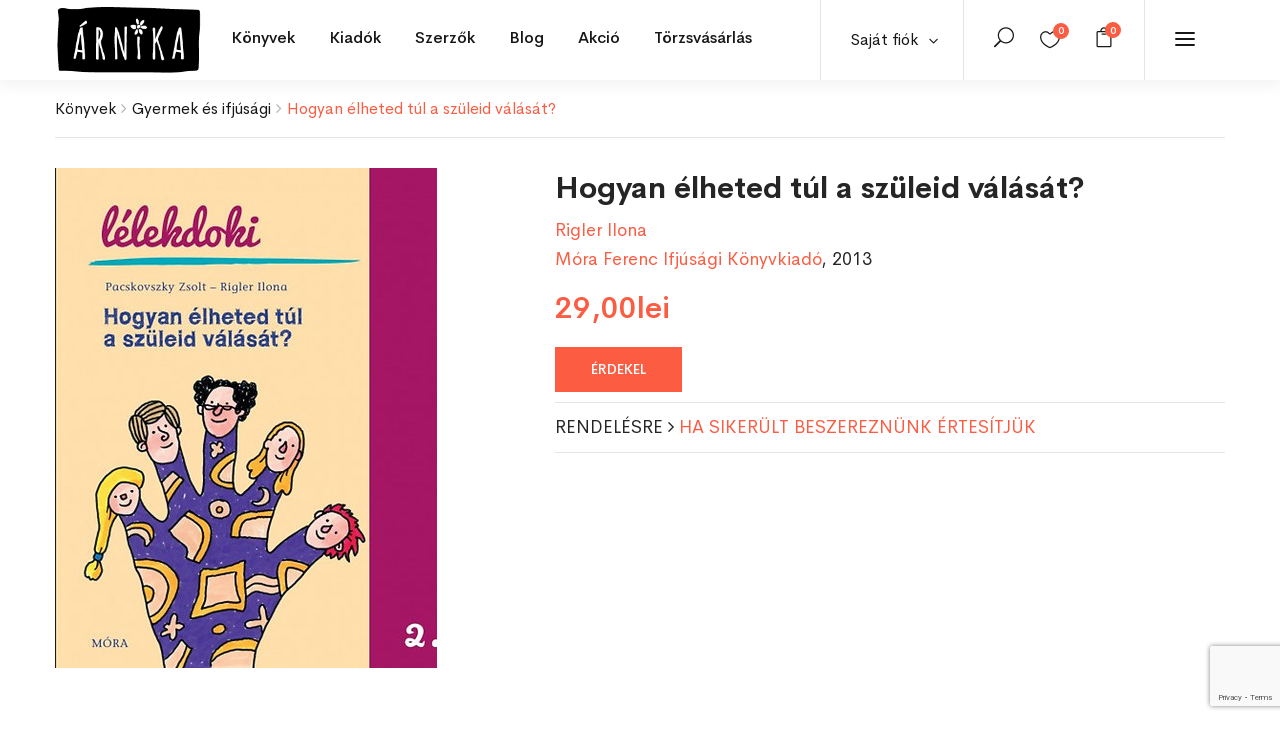

--- FILE ---
content_type: text/html; charset=utf-8
request_url: https://www.google.com/recaptcha/api2/anchor?ar=1&k=6LdFe_EcAAAAAEnQY6umZfA_MUwWH7-xocDCa4lm&co=aHR0cHM6Ly9hcm5pa2Fib2x0LnJvOjQ0Mw..&hl=en&v=N67nZn4AqZkNcbeMu4prBgzg&size=invisible&anchor-ms=20000&execute-ms=30000&cb=xl04r4q0elgd
body_size: 48783
content:
<!DOCTYPE HTML><html dir="ltr" lang="en"><head><meta http-equiv="Content-Type" content="text/html; charset=UTF-8">
<meta http-equiv="X-UA-Compatible" content="IE=edge">
<title>reCAPTCHA</title>
<style type="text/css">
/* cyrillic-ext */
@font-face {
  font-family: 'Roboto';
  font-style: normal;
  font-weight: 400;
  font-stretch: 100%;
  src: url(//fonts.gstatic.com/s/roboto/v48/KFO7CnqEu92Fr1ME7kSn66aGLdTylUAMa3GUBHMdazTgWw.woff2) format('woff2');
  unicode-range: U+0460-052F, U+1C80-1C8A, U+20B4, U+2DE0-2DFF, U+A640-A69F, U+FE2E-FE2F;
}
/* cyrillic */
@font-face {
  font-family: 'Roboto';
  font-style: normal;
  font-weight: 400;
  font-stretch: 100%;
  src: url(//fonts.gstatic.com/s/roboto/v48/KFO7CnqEu92Fr1ME7kSn66aGLdTylUAMa3iUBHMdazTgWw.woff2) format('woff2');
  unicode-range: U+0301, U+0400-045F, U+0490-0491, U+04B0-04B1, U+2116;
}
/* greek-ext */
@font-face {
  font-family: 'Roboto';
  font-style: normal;
  font-weight: 400;
  font-stretch: 100%;
  src: url(//fonts.gstatic.com/s/roboto/v48/KFO7CnqEu92Fr1ME7kSn66aGLdTylUAMa3CUBHMdazTgWw.woff2) format('woff2');
  unicode-range: U+1F00-1FFF;
}
/* greek */
@font-face {
  font-family: 'Roboto';
  font-style: normal;
  font-weight: 400;
  font-stretch: 100%;
  src: url(//fonts.gstatic.com/s/roboto/v48/KFO7CnqEu92Fr1ME7kSn66aGLdTylUAMa3-UBHMdazTgWw.woff2) format('woff2');
  unicode-range: U+0370-0377, U+037A-037F, U+0384-038A, U+038C, U+038E-03A1, U+03A3-03FF;
}
/* math */
@font-face {
  font-family: 'Roboto';
  font-style: normal;
  font-weight: 400;
  font-stretch: 100%;
  src: url(//fonts.gstatic.com/s/roboto/v48/KFO7CnqEu92Fr1ME7kSn66aGLdTylUAMawCUBHMdazTgWw.woff2) format('woff2');
  unicode-range: U+0302-0303, U+0305, U+0307-0308, U+0310, U+0312, U+0315, U+031A, U+0326-0327, U+032C, U+032F-0330, U+0332-0333, U+0338, U+033A, U+0346, U+034D, U+0391-03A1, U+03A3-03A9, U+03B1-03C9, U+03D1, U+03D5-03D6, U+03F0-03F1, U+03F4-03F5, U+2016-2017, U+2034-2038, U+203C, U+2040, U+2043, U+2047, U+2050, U+2057, U+205F, U+2070-2071, U+2074-208E, U+2090-209C, U+20D0-20DC, U+20E1, U+20E5-20EF, U+2100-2112, U+2114-2115, U+2117-2121, U+2123-214F, U+2190, U+2192, U+2194-21AE, U+21B0-21E5, U+21F1-21F2, U+21F4-2211, U+2213-2214, U+2216-22FF, U+2308-230B, U+2310, U+2319, U+231C-2321, U+2336-237A, U+237C, U+2395, U+239B-23B7, U+23D0, U+23DC-23E1, U+2474-2475, U+25AF, U+25B3, U+25B7, U+25BD, U+25C1, U+25CA, U+25CC, U+25FB, U+266D-266F, U+27C0-27FF, U+2900-2AFF, U+2B0E-2B11, U+2B30-2B4C, U+2BFE, U+3030, U+FF5B, U+FF5D, U+1D400-1D7FF, U+1EE00-1EEFF;
}
/* symbols */
@font-face {
  font-family: 'Roboto';
  font-style: normal;
  font-weight: 400;
  font-stretch: 100%;
  src: url(//fonts.gstatic.com/s/roboto/v48/KFO7CnqEu92Fr1ME7kSn66aGLdTylUAMaxKUBHMdazTgWw.woff2) format('woff2');
  unicode-range: U+0001-000C, U+000E-001F, U+007F-009F, U+20DD-20E0, U+20E2-20E4, U+2150-218F, U+2190, U+2192, U+2194-2199, U+21AF, U+21E6-21F0, U+21F3, U+2218-2219, U+2299, U+22C4-22C6, U+2300-243F, U+2440-244A, U+2460-24FF, U+25A0-27BF, U+2800-28FF, U+2921-2922, U+2981, U+29BF, U+29EB, U+2B00-2BFF, U+4DC0-4DFF, U+FFF9-FFFB, U+10140-1018E, U+10190-1019C, U+101A0, U+101D0-101FD, U+102E0-102FB, U+10E60-10E7E, U+1D2C0-1D2D3, U+1D2E0-1D37F, U+1F000-1F0FF, U+1F100-1F1AD, U+1F1E6-1F1FF, U+1F30D-1F30F, U+1F315, U+1F31C, U+1F31E, U+1F320-1F32C, U+1F336, U+1F378, U+1F37D, U+1F382, U+1F393-1F39F, U+1F3A7-1F3A8, U+1F3AC-1F3AF, U+1F3C2, U+1F3C4-1F3C6, U+1F3CA-1F3CE, U+1F3D4-1F3E0, U+1F3ED, U+1F3F1-1F3F3, U+1F3F5-1F3F7, U+1F408, U+1F415, U+1F41F, U+1F426, U+1F43F, U+1F441-1F442, U+1F444, U+1F446-1F449, U+1F44C-1F44E, U+1F453, U+1F46A, U+1F47D, U+1F4A3, U+1F4B0, U+1F4B3, U+1F4B9, U+1F4BB, U+1F4BF, U+1F4C8-1F4CB, U+1F4D6, U+1F4DA, U+1F4DF, U+1F4E3-1F4E6, U+1F4EA-1F4ED, U+1F4F7, U+1F4F9-1F4FB, U+1F4FD-1F4FE, U+1F503, U+1F507-1F50B, U+1F50D, U+1F512-1F513, U+1F53E-1F54A, U+1F54F-1F5FA, U+1F610, U+1F650-1F67F, U+1F687, U+1F68D, U+1F691, U+1F694, U+1F698, U+1F6AD, U+1F6B2, U+1F6B9-1F6BA, U+1F6BC, U+1F6C6-1F6CF, U+1F6D3-1F6D7, U+1F6E0-1F6EA, U+1F6F0-1F6F3, U+1F6F7-1F6FC, U+1F700-1F7FF, U+1F800-1F80B, U+1F810-1F847, U+1F850-1F859, U+1F860-1F887, U+1F890-1F8AD, U+1F8B0-1F8BB, U+1F8C0-1F8C1, U+1F900-1F90B, U+1F93B, U+1F946, U+1F984, U+1F996, U+1F9E9, U+1FA00-1FA6F, U+1FA70-1FA7C, U+1FA80-1FA89, U+1FA8F-1FAC6, U+1FACE-1FADC, U+1FADF-1FAE9, U+1FAF0-1FAF8, U+1FB00-1FBFF;
}
/* vietnamese */
@font-face {
  font-family: 'Roboto';
  font-style: normal;
  font-weight: 400;
  font-stretch: 100%;
  src: url(//fonts.gstatic.com/s/roboto/v48/KFO7CnqEu92Fr1ME7kSn66aGLdTylUAMa3OUBHMdazTgWw.woff2) format('woff2');
  unicode-range: U+0102-0103, U+0110-0111, U+0128-0129, U+0168-0169, U+01A0-01A1, U+01AF-01B0, U+0300-0301, U+0303-0304, U+0308-0309, U+0323, U+0329, U+1EA0-1EF9, U+20AB;
}
/* latin-ext */
@font-face {
  font-family: 'Roboto';
  font-style: normal;
  font-weight: 400;
  font-stretch: 100%;
  src: url(//fonts.gstatic.com/s/roboto/v48/KFO7CnqEu92Fr1ME7kSn66aGLdTylUAMa3KUBHMdazTgWw.woff2) format('woff2');
  unicode-range: U+0100-02BA, U+02BD-02C5, U+02C7-02CC, U+02CE-02D7, U+02DD-02FF, U+0304, U+0308, U+0329, U+1D00-1DBF, U+1E00-1E9F, U+1EF2-1EFF, U+2020, U+20A0-20AB, U+20AD-20C0, U+2113, U+2C60-2C7F, U+A720-A7FF;
}
/* latin */
@font-face {
  font-family: 'Roboto';
  font-style: normal;
  font-weight: 400;
  font-stretch: 100%;
  src: url(//fonts.gstatic.com/s/roboto/v48/KFO7CnqEu92Fr1ME7kSn66aGLdTylUAMa3yUBHMdazQ.woff2) format('woff2');
  unicode-range: U+0000-00FF, U+0131, U+0152-0153, U+02BB-02BC, U+02C6, U+02DA, U+02DC, U+0304, U+0308, U+0329, U+2000-206F, U+20AC, U+2122, U+2191, U+2193, U+2212, U+2215, U+FEFF, U+FFFD;
}
/* cyrillic-ext */
@font-face {
  font-family: 'Roboto';
  font-style: normal;
  font-weight: 500;
  font-stretch: 100%;
  src: url(//fonts.gstatic.com/s/roboto/v48/KFO7CnqEu92Fr1ME7kSn66aGLdTylUAMa3GUBHMdazTgWw.woff2) format('woff2');
  unicode-range: U+0460-052F, U+1C80-1C8A, U+20B4, U+2DE0-2DFF, U+A640-A69F, U+FE2E-FE2F;
}
/* cyrillic */
@font-face {
  font-family: 'Roboto';
  font-style: normal;
  font-weight: 500;
  font-stretch: 100%;
  src: url(//fonts.gstatic.com/s/roboto/v48/KFO7CnqEu92Fr1ME7kSn66aGLdTylUAMa3iUBHMdazTgWw.woff2) format('woff2');
  unicode-range: U+0301, U+0400-045F, U+0490-0491, U+04B0-04B1, U+2116;
}
/* greek-ext */
@font-face {
  font-family: 'Roboto';
  font-style: normal;
  font-weight: 500;
  font-stretch: 100%;
  src: url(//fonts.gstatic.com/s/roboto/v48/KFO7CnqEu92Fr1ME7kSn66aGLdTylUAMa3CUBHMdazTgWw.woff2) format('woff2');
  unicode-range: U+1F00-1FFF;
}
/* greek */
@font-face {
  font-family: 'Roboto';
  font-style: normal;
  font-weight: 500;
  font-stretch: 100%;
  src: url(//fonts.gstatic.com/s/roboto/v48/KFO7CnqEu92Fr1ME7kSn66aGLdTylUAMa3-UBHMdazTgWw.woff2) format('woff2');
  unicode-range: U+0370-0377, U+037A-037F, U+0384-038A, U+038C, U+038E-03A1, U+03A3-03FF;
}
/* math */
@font-face {
  font-family: 'Roboto';
  font-style: normal;
  font-weight: 500;
  font-stretch: 100%;
  src: url(//fonts.gstatic.com/s/roboto/v48/KFO7CnqEu92Fr1ME7kSn66aGLdTylUAMawCUBHMdazTgWw.woff2) format('woff2');
  unicode-range: U+0302-0303, U+0305, U+0307-0308, U+0310, U+0312, U+0315, U+031A, U+0326-0327, U+032C, U+032F-0330, U+0332-0333, U+0338, U+033A, U+0346, U+034D, U+0391-03A1, U+03A3-03A9, U+03B1-03C9, U+03D1, U+03D5-03D6, U+03F0-03F1, U+03F4-03F5, U+2016-2017, U+2034-2038, U+203C, U+2040, U+2043, U+2047, U+2050, U+2057, U+205F, U+2070-2071, U+2074-208E, U+2090-209C, U+20D0-20DC, U+20E1, U+20E5-20EF, U+2100-2112, U+2114-2115, U+2117-2121, U+2123-214F, U+2190, U+2192, U+2194-21AE, U+21B0-21E5, U+21F1-21F2, U+21F4-2211, U+2213-2214, U+2216-22FF, U+2308-230B, U+2310, U+2319, U+231C-2321, U+2336-237A, U+237C, U+2395, U+239B-23B7, U+23D0, U+23DC-23E1, U+2474-2475, U+25AF, U+25B3, U+25B7, U+25BD, U+25C1, U+25CA, U+25CC, U+25FB, U+266D-266F, U+27C0-27FF, U+2900-2AFF, U+2B0E-2B11, U+2B30-2B4C, U+2BFE, U+3030, U+FF5B, U+FF5D, U+1D400-1D7FF, U+1EE00-1EEFF;
}
/* symbols */
@font-face {
  font-family: 'Roboto';
  font-style: normal;
  font-weight: 500;
  font-stretch: 100%;
  src: url(//fonts.gstatic.com/s/roboto/v48/KFO7CnqEu92Fr1ME7kSn66aGLdTylUAMaxKUBHMdazTgWw.woff2) format('woff2');
  unicode-range: U+0001-000C, U+000E-001F, U+007F-009F, U+20DD-20E0, U+20E2-20E4, U+2150-218F, U+2190, U+2192, U+2194-2199, U+21AF, U+21E6-21F0, U+21F3, U+2218-2219, U+2299, U+22C4-22C6, U+2300-243F, U+2440-244A, U+2460-24FF, U+25A0-27BF, U+2800-28FF, U+2921-2922, U+2981, U+29BF, U+29EB, U+2B00-2BFF, U+4DC0-4DFF, U+FFF9-FFFB, U+10140-1018E, U+10190-1019C, U+101A0, U+101D0-101FD, U+102E0-102FB, U+10E60-10E7E, U+1D2C0-1D2D3, U+1D2E0-1D37F, U+1F000-1F0FF, U+1F100-1F1AD, U+1F1E6-1F1FF, U+1F30D-1F30F, U+1F315, U+1F31C, U+1F31E, U+1F320-1F32C, U+1F336, U+1F378, U+1F37D, U+1F382, U+1F393-1F39F, U+1F3A7-1F3A8, U+1F3AC-1F3AF, U+1F3C2, U+1F3C4-1F3C6, U+1F3CA-1F3CE, U+1F3D4-1F3E0, U+1F3ED, U+1F3F1-1F3F3, U+1F3F5-1F3F7, U+1F408, U+1F415, U+1F41F, U+1F426, U+1F43F, U+1F441-1F442, U+1F444, U+1F446-1F449, U+1F44C-1F44E, U+1F453, U+1F46A, U+1F47D, U+1F4A3, U+1F4B0, U+1F4B3, U+1F4B9, U+1F4BB, U+1F4BF, U+1F4C8-1F4CB, U+1F4D6, U+1F4DA, U+1F4DF, U+1F4E3-1F4E6, U+1F4EA-1F4ED, U+1F4F7, U+1F4F9-1F4FB, U+1F4FD-1F4FE, U+1F503, U+1F507-1F50B, U+1F50D, U+1F512-1F513, U+1F53E-1F54A, U+1F54F-1F5FA, U+1F610, U+1F650-1F67F, U+1F687, U+1F68D, U+1F691, U+1F694, U+1F698, U+1F6AD, U+1F6B2, U+1F6B9-1F6BA, U+1F6BC, U+1F6C6-1F6CF, U+1F6D3-1F6D7, U+1F6E0-1F6EA, U+1F6F0-1F6F3, U+1F6F7-1F6FC, U+1F700-1F7FF, U+1F800-1F80B, U+1F810-1F847, U+1F850-1F859, U+1F860-1F887, U+1F890-1F8AD, U+1F8B0-1F8BB, U+1F8C0-1F8C1, U+1F900-1F90B, U+1F93B, U+1F946, U+1F984, U+1F996, U+1F9E9, U+1FA00-1FA6F, U+1FA70-1FA7C, U+1FA80-1FA89, U+1FA8F-1FAC6, U+1FACE-1FADC, U+1FADF-1FAE9, U+1FAF0-1FAF8, U+1FB00-1FBFF;
}
/* vietnamese */
@font-face {
  font-family: 'Roboto';
  font-style: normal;
  font-weight: 500;
  font-stretch: 100%;
  src: url(//fonts.gstatic.com/s/roboto/v48/KFO7CnqEu92Fr1ME7kSn66aGLdTylUAMa3OUBHMdazTgWw.woff2) format('woff2');
  unicode-range: U+0102-0103, U+0110-0111, U+0128-0129, U+0168-0169, U+01A0-01A1, U+01AF-01B0, U+0300-0301, U+0303-0304, U+0308-0309, U+0323, U+0329, U+1EA0-1EF9, U+20AB;
}
/* latin-ext */
@font-face {
  font-family: 'Roboto';
  font-style: normal;
  font-weight: 500;
  font-stretch: 100%;
  src: url(//fonts.gstatic.com/s/roboto/v48/KFO7CnqEu92Fr1ME7kSn66aGLdTylUAMa3KUBHMdazTgWw.woff2) format('woff2');
  unicode-range: U+0100-02BA, U+02BD-02C5, U+02C7-02CC, U+02CE-02D7, U+02DD-02FF, U+0304, U+0308, U+0329, U+1D00-1DBF, U+1E00-1E9F, U+1EF2-1EFF, U+2020, U+20A0-20AB, U+20AD-20C0, U+2113, U+2C60-2C7F, U+A720-A7FF;
}
/* latin */
@font-face {
  font-family: 'Roboto';
  font-style: normal;
  font-weight: 500;
  font-stretch: 100%;
  src: url(//fonts.gstatic.com/s/roboto/v48/KFO7CnqEu92Fr1ME7kSn66aGLdTylUAMa3yUBHMdazQ.woff2) format('woff2');
  unicode-range: U+0000-00FF, U+0131, U+0152-0153, U+02BB-02BC, U+02C6, U+02DA, U+02DC, U+0304, U+0308, U+0329, U+2000-206F, U+20AC, U+2122, U+2191, U+2193, U+2212, U+2215, U+FEFF, U+FFFD;
}
/* cyrillic-ext */
@font-face {
  font-family: 'Roboto';
  font-style: normal;
  font-weight: 900;
  font-stretch: 100%;
  src: url(//fonts.gstatic.com/s/roboto/v48/KFO7CnqEu92Fr1ME7kSn66aGLdTylUAMa3GUBHMdazTgWw.woff2) format('woff2');
  unicode-range: U+0460-052F, U+1C80-1C8A, U+20B4, U+2DE0-2DFF, U+A640-A69F, U+FE2E-FE2F;
}
/* cyrillic */
@font-face {
  font-family: 'Roboto';
  font-style: normal;
  font-weight: 900;
  font-stretch: 100%;
  src: url(//fonts.gstatic.com/s/roboto/v48/KFO7CnqEu92Fr1ME7kSn66aGLdTylUAMa3iUBHMdazTgWw.woff2) format('woff2');
  unicode-range: U+0301, U+0400-045F, U+0490-0491, U+04B0-04B1, U+2116;
}
/* greek-ext */
@font-face {
  font-family: 'Roboto';
  font-style: normal;
  font-weight: 900;
  font-stretch: 100%;
  src: url(//fonts.gstatic.com/s/roboto/v48/KFO7CnqEu92Fr1ME7kSn66aGLdTylUAMa3CUBHMdazTgWw.woff2) format('woff2');
  unicode-range: U+1F00-1FFF;
}
/* greek */
@font-face {
  font-family: 'Roboto';
  font-style: normal;
  font-weight: 900;
  font-stretch: 100%;
  src: url(//fonts.gstatic.com/s/roboto/v48/KFO7CnqEu92Fr1ME7kSn66aGLdTylUAMa3-UBHMdazTgWw.woff2) format('woff2');
  unicode-range: U+0370-0377, U+037A-037F, U+0384-038A, U+038C, U+038E-03A1, U+03A3-03FF;
}
/* math */
@font-face {
  font-family: 'Roboto';
  font-style: normal;
  font-weight: 900;
  font-stretch: 100%;
  src: url(//fonts.gstatic.com/s/roboto/v48/KFO7CnqEu92Fr1ME7kSn66aGLdTylUAMawCUBHMdazTgWw.woff2) format('woff2');
  unicode-range: U+0302-0303, U+0305, U+0307-0308, U+0310, U+0312, U+0315, U+031A, U+0326-0327, U+032C, U+032F-0330, U+0332-0333, U+0338, U+033A, U+0346, U+034D, U+0391-03A1, U+03A3-03A9, U+03B1-03C9, U+03D1, U+03D5-03D6, U+03F0-03F1, U+03F4-03F5, U+2016-2017, U+2034-2038, U+203C, U+2040, U+2043, U+2047, U+2050, U+2057, U+205F, U+2070-2071, U+2074-208E, U+2090-209C, U+20D0-20DC, U+20E1, U+20E5-20EF, U+2100-2112, U+2114-2115, U+2117-2121, U+2123-214F, U+2190, U+2192, U+2194-21AE, U+21B0-21E5, U+21F1-21F2, U+21F4-2211, U+2213-2214, U+2216-22FF, U+2308-230B, U+2310, U+2319, U+231C-2321, U+2336-237A, U+237C, U+2395, U+239B-23B7, U+23D0, U+23DC-23E1, U+2474-2475, U+25AF, U+25B3, U+25B7, U+25BD, U+25C1, U+25CA, U+25CC, U+25FB, U+266D-266F, U+27C0-27FF, U+2900-2AFF, U+2B0E-2B11, U+2B30-2B4C, U+2BFE, U+3030, U+FF5B, U+FF5D, U+1D400-1D7FF, U+1EE00-1EEFF;
}
/* symbols */
@font-face {
  font-family: 'Roboto';
  font-style: normal;
  font-weight: 900;
  font-stretch: 100%;
  src: url(//fonts.gstatic.com/s/roboto/v48/KFO7CnqEu92Fr1ME7kSn66aGLdTylUAMaxKUBHMdazTgWw.woff2) format('woff2');
  unicode-range: U+0001-000C, U+000E-001F, U+007F-009F, U+20DD-20E0, U+20E2-20E4, U+2150-218F, U+2190, U+2192, U+2194-2199, U+21AF, U+21E6-21F0, U+21F3, U+2218-2219, U+2299, U+22C4-22C6, U+2300-243F, U+2440-244A, U+2460-24FF, U+25A0-27BF, U+2800-28FF, U+2921-2922, U+2981, U+29BF, U+29EB, U+2B00-2BFF, U+4DC0-4DFF, U+FFF9-FFFB, U+10140-1018E, U+10190-1019C, U+101A0, U+101D0-101FD, U+102E0-102FB, U+10E60-10E7E, U+1D2C0-1D2D3, U+1D2E0-1D37F, U+1F000-1F0FF, U+1F100-1F1AD, U+1F1E6-1F1FF, U+1F30D-1F30F, U+1F315, U+1F31C, U+1F31E, U+1F320-1F32C, U+1F336, U+1F378, U+1F37D, U+1F382, U+1F393-1F39F, U+1F3A7-1F3A8, U+1F3AC-1F3AF, U+1F3C2, U+1F3C4-1F3C6, U+1F3CA-1F3CE, U+1F3D4-1F3E0, U+1F3ED, U+1F3F1-1F3F3, U+1F3F5-1F3F7, U+1F408, U+1F415, U+1F41F, U+1F426, U+1F43F, U+1F441-1F442, U+1F444, U+1F446-1F449, U+1F44C-1F44E, U+1F453, U+1F46A, U+1F47D, U+1F4A3, U+1F4B0, U+1F4B3, U+1F4B9, U+1F4BB, U+1F4BF, U+1F4C8-1F4CB, U+1F4D6, U+1F4DA, U+1F4DF, U+1F4E3-1F4E6, U+1F4EA-1F4ED, U+1F4F7, U+1F4F9-1F4FB, U+1F4FD-1F4FE, U+1F503, U+1F507-1F50B, U+1F50D, U+1F512-1F513, U+1F53E-1F54A, U+1F54F-1F5FA, U+1F610, U+1F650-1F67F, U+1F687, U+1F68D, U+1F691, U+1F694, U+1F698, U+1F6AD, U+1F6B2, U+1F6B9-1F6BA, U+1F6BC, U+1F6C6-1F6CF, U+1F6D3-1F6D7, U+1F6E0-1F6EA, U+1F6F0-1F6F3, U+1F6F7-1F6FC, U+1F700-1F7FF, U+1F800-1F80B, U+1F810-1F847, U+1F850-1F859, U+1F860-1F887, U+1F890-1F8AD, U+1F8B0-1F8BB, U+1F8C0-1F8C1, U+1F900-1F90B, U+1F93B, U+1F946, U+1F984, U+1F996, U+1F9E9, U+1FA00-1FA6F, U+1FA70-1FA7C, U+1FA80-1FA89, U+1FA8F-1FAC6, U+1FACE-1FADC, U+1FADF-1FAE9, U+1FAF0-1FAF8, U+1FB00-1FBFF;
}
/* vietnamese */
@font-face {
  font-family: 'Roboto';
  font-style: normal;
  font-weight: 900;
  font-stretch: 100%;
  src: url(//fonts.gstatic.com/s/roboto/v48/KFO7CnqEu92Fr1ME7kSn66aGLdTylUAMa3OUBHMdazTgWw.woff2) format('woff2');
  unicode-range: U+0102-0103, U+0110-0111, U+0128-0129, U+0168-0169, U+01A0-01A1, U+01AF-01B0, U+0300-0301, U+0303-0304, U+0308-0309, U+0323, U+0329, U+1EA0-1EF9, U+20AB;
}
/* latin-ext */
@font-face {
  font-family: 'Roboto';
  font-style: normal;
  font-weight: 900;
  font-stretch: 100%;
  src: url(//fonts.gstatic.com/s/roboto/v48/KFO7CnqEu92Fr1ME7kSn66aGLdTylUAMa3KUBHMdazTgWw.woff2) format('woff2');
  unicode-range: U+0100-02BA, U+02BD-02C5, U+02C7-02CC, U+02CE-02D7, U+02DD-02FF, U+0304, U+0308, U+0329, U+1D00-1DBF, U+1E00-1E9F, U+1EF2-1EFF, U+2020, U+20A0-20AB, U+20AD-20C0, U+2113, U+2C60-2C7F, U+A720-A7FF;
}
/* latin */
@font-face {
  font-family: 'Roboto';
  font-style: normal;
  font-weight: 900;
  font-stretch: 100%;
  src: url(//fonts.gstatic.com/s/roboto/v48/KFO7CnqEu92Fr1ME7kSn66aGLdTylUAMa3yUBHMdazQ.woff2) format('woff2');
  unicode-range: U+0000-00FF, U+0131, U+0152-0153, U+02BB-02BC, U+02C6, U+02DA, U+02DC, U+0304, U+0308, U+0329, U+2000-206F, U+20AC, U+2122, U+2191, U+2193, U+2212, U+2215, U+FEFF, U+FFFD;
}

</style>
<link rel="stylesheet" type="text/css" href="https://www.gstatic.com/recaptcha/releases/N67nZn4AqZkNcbeMu4prBgzg/styles__ltr.css">
<script nonce="fI1I_ttPHYieLNrC96TTKA" type="text/javascript">window['__recaptcha_api'] = 'https://www.google.com/recaptcha/api2/';</script>
<script type="text/javascript" src="https://www.gstatic.com/recaptcha/releases/N67nZn4AqZkNcbeMu4prBgzg/recaptcha__en.js" nonce="fI1I_ttPHYieLNrC96TTKA">
      
    </script></head>
<body><div id="rc-anchor-alert" class="rc-anchor-alert"></div>
<input type="hidden" id="recaptcha-token" value="[base64]">
<script type="text/javascript" nonce="fI1I_ttPHYieLNrC96TTKA">
      recaptcha.anchor.Main.init("[\x22ainput\x22,[\x22bgdata\x22,\x22\x22,\[base64]/[base64]/[base64]/bmV3IHJbeF0oY1swXSk6RT09Mj9uZXcgclt4XShjWzBdLGNbMV0pOkU9PTM/bmV3IHJbeF0oY1swXSxjWzFdLGNbMl0pOkU9PTQ/[base64]/[base64]/[base64]/[base64]/[base64]/[base64]/[base64]/[base64]\x22,\[base64]\x22,\[base64]/Dun4FwobDmEliw5tSwqvCinvDniZXFWjDn8OwWG7Dh3cdw43DoxbCmcOTacK9LQpBw6DDgkLCmGVAwrfChcOFNsODLMOnwpbDr8O5eFFNClLCt8OnPjXDq8KRM8KuS8KaRRnCuFB2wpzDgC/CpVrDojQ8wo3Dk8KUwq3DrF5YZMOcw6wvJzgfwotpw5g0D8Oiw603woMFFG9xwqF9esKQw6PDjMODw6YPKMOKw7vDvcOOwqotNSvCs8Krb8Khcj/[base64]/Cq0d0OFDCucKUekNYw6LCpMKRaFFgaMKFUGHDoMKiXGvDuMKNw6x1J11HHsOyPcKNHC5TL1bDlFTCgioYw6/DkMKBwohWSw7CjUZCGsK0w5TCrzzChnjCmsKJQ8KWwqoRFcKTJ3xvw4h/DsO9AwNqwo/Dv3Q+QGZGw7/DkHY+wowew6MAdGUcTsKvw4Jzw51id8KHw4YREMK5HMKzEC7DsMOSax1Sw6nCjsOzYA8nIyzDucOhw6R7BT0Rw4oewpvDgMK/e8Oew48rw4XDq0nDl8KnwpPDncOhVMO/TsOjw4zDosKZVsK1W8KowrTDjAfDjHnCo0FVDSfDrMOfwqnDnhHCmsOJwoJUw5HCiUI5w5rDpAcAVMKlc03DnVrDnxzDribCm8Kdw7c+TcKQZ8O4HcKLF8ObwovCh8K/w4xKw5tBw55obVnDmGLDusKzfcOSw4oKw6TDqXPDt8OYDFYnJMOEFsKiO2LCpsOrKzQ6DsOlwpB1OFXDjHdzwpkUTsKaJHoUw6vDj1/DhcORwoNmLMOXwrXCnEQ2w51ccsOQRTfCtmDDt2AjagDCnsOww5bDrhUqXktLF8KYwrwGwptnw7fDhEMPKTnCnBHDjsKYbi3DqsOJwr8Tw7cpwqAIwqtpcsK5N0lzfMOewprChXBDw6/Di8OQwpNFX8KyFsOvw6oBwp/CvgnDjsKOwoPCqsOQwr1Qw7PDjMOmTDdew7XCscODw6gOesO6cg0hw6kcak/DoMOqw45+DcK5VXpnw4/[base64]/DpU0RMsO/Lnlrw54YwoZMJSTDkl9sw5pCwpHCocK7wqPCtGlDPMKqwqvCisK4NcK5G8O7w4gvwr/CrsOoZcOKRcONQMKCahjCukoXwqfDoMO3w5rDozrCm8O4w5xsDS/DqXJ3w5ElZkLDmzXDnsO+RnxUTsKvFcK4wpTDuGI7w7TDmBTCpQfDocOewr52QW/CucK0ZjZzw7cJwoxhwq7CucKvf1l5wqjCjcOvw4MUUiHDmsOVw7HDgU12w4rDgcKDZRpwcMK7FsOvw5zDnzLDlMOawq7CqcOfE8OXRcK/F8ORw6nCr1fDijBDwpnCgmdWBRkrwr86Q3I8wqbCphnDqsOmI8O7c8OeUcOFwq/Cj8KOecOxw6LCisOUYsKrw5bDsMKYZxTCkjDCp1PDmBY8VAgUwq7DiwXCpcOFw4rCs8OxwohPHsKLwrlAMjEbwplBw4UUwpjCgkEMwqbCkhMDOcOSwpPCtsK7YQ/CjMO8NMOXXMO5NhAESW3CtsOqDcKswp17w4fCiwQowoZiw4zCu8K0WHxUQCEfwrHDkTbCuW3CnH7DrsO8NcKRw4LDoAjDkMK2ez7DvDJLw6I4b8KzwrXDssOnA8O0wrDCjsKBLUPChl/CqBvCkmXDjiwKw6YubMOSZMKIw6gOccKTwrPCj8Kdw5o+J2nDlcO1MmdBBMO3a8OPRw3Cv0XCsMOOw4g/[base64]/CqsKnw6nCp8Kqwosxb8KCeWExDmpPJsOnX8K8b8O4eDbCjj7DoMOKw49tawfClMOhw7vDuRRfdsKHwp9Yw7Ntw5E5wqHCnV0uXzfDvk/[base64]/YzHDkMOlw5vCnznDoSYuw5zDplwkw7d1PAHDksKfw4bDmW/[base64]/VBzDgsOewo9owrTDicKvUW7DlwpRwqnCpV00FB5bJ8KUecKaWm5Bw6PCtkN0w7PDhAhoJ8KPTzrDksOCwqYcwodLwrsAw4HCs8OewqvDhU7CvkA+w4EtYMKYRW7DjcK+AsOgDVXDiTkxwq7Cin7ClsKgw7/CgkUcEATCusO3w4ZxesOUwo9dwrTCryTDkCVUw48rw5AKwpXDiCRWw4MXFcKufwpKTxXDncOkYAvCq8O8wrx0wq5ww7bCm8OHw7kzaMOGw6EbJTjDv8Kuw6QdwrA/fcOgw4pZacKLwoXChW/DqlLCssOdwqcDYTMMw5Z4Q8KYeXElwrkYC8K3wpDCnT9jd8KsGMOpWsKJScOtOHTCjULDh8KcJ8O+Lh41w5VHfH7DusKUwpttYcKyL8KJw6rDkjvCog/DjAx6MsK6DMOTwrPDvFjDhD1nKHvDrAw2wrxvw79BwrXCpWbDgsKeNjrDkMKMw7JeO8OowrPDmEDDvcKJwrcswpd8e8KqesOEAcKBOMK/PMOzLRTCvG7DnsKnw4fDgX3CmD1jwptVJW/CsMKKw4rDp8KjThDCnkLDscKCw6jCnkFLWsOvwrZfw6XDtxrDhMKzwqEawok5W2fDgyN/Wi3Dh8Oua8OxG8KVwpDDrzEsccOnwqs1wqLCn0s5OMOZwqwjwofDjcOmwqh5wo82FTRjw7wzGjTCucKBwp0zw6jCuRUiwodAED1TA17CoHE+wqHCpMKTNcKdKsOEDx3DoMKHwrTCs8Kswqofwp1ZPH/CozbDiE5PwrHDvjgtF3XDm2VPaT4Lw47DjsKRw69ow5HCkMKzL8OnH8O6CsOMIFJ4wr/[base64]/bE8RZkHCusO7w5nDknjDtmrDoTDCqUVrVG9vJsOSwrPDiWNnbMO/wqBowoLDhcOOw5Nfwr5fAMOJR8K1BwXChMKww6JedcKkw59UwpzCrw7DhMOCIwrCmQ8uJyTCuMOjRMKfw4MWw4TDocOnw5DDncKMOcOBwoRSwrTCkg/[base64]/CtMKvw5MlwpbDmSnCiF4iAlPDisOVNEACwoAkw6taZyHChD3Dl8KLw70Aw7bDsl4Xwrouwo5hNnnDhcKqw44Bwos4wpdRw59jw7lMwpkcZC07wqHCn17Dr8KhwrfCvXksMcO1w5/[base64]/DqnzCqDPCvXLDnCwuZybCksKsw5d/eMKDCipnw7MIw5cUwqHDuCURGMOPw6XDrMKww6TDhMK6OsKVMcOiXMOiVcKRRcObw7nCk8KyRsK+UH5bw4vCqMK8OsKURMO7XgbDkRPCs8OIwpDDkMOxGgtSw4rDksOTwqc9w7PCpsOgw47Do8KCOl/DpE3Cr2HDm1LCtsKKHTfDjnkrdMOAw6MTHcKaQsO5w7VBw4TDj3PCiR5iw4jDnMOCw6FUBcKtZj5DLcOMAAHCtTzCkMKBNXo/I8KIZCZdwoYWcjLDgH8TaGvCoMOPwq0nWGzCvGfCvmLDpDQfw5pRw5XDuMKuwoDDsMKJw5DDvlXCr8K7AFTCp8OjesKhwoolCsOUWcOyw5Zxw5okITvDgQrDilo0YsKKI0jClU/DvG8DLg5Vw6IEw7t8wp0Iw57CuGrDlMKwwr4MeMOTLWnCoDQiwpnDoMOaWGV3ScOaOcOGZETDt8KFCg5Rw5c2FsKPcsOuGFplLcO/w7TCkQRtw6l6wr/Dl3nDoiXCmwhVbUrClsOdwqTChMKVc3bDhMO0TTwKHGEjw4/CoMKAXsKCCxjCm8OsOClJUB9aw68LScOTwobCucOXwq1fc8OGZnAYwp/Crh95ScOowqTCont7R3RYwqjDpMOWJMK2wqnDvRRrAMKud0vDoXDCg0Usw4UBPcOZWsO+wrbChhXDgAkXM8O0wqA5YcOxw73Do8KVwqBlC3gOworCtsKWYBEpFj/[base64]/CqkwwNMK0wptcw7wMP8KkwprCgcKxMTTCqsOSXD/Co8KAAzbCg8KbwqvCqyvDoRrCtMOQwqZEw6fCrcOCKX/DiDvCsXnDicO8wqLDnUvDv2UUw6wUIsOwQ8OWwr7DvCfDgDzDvx7DuhVrIlcww6o6wpnCk1oAQMOocsOCwo9eID0IwopGRkbDinLDoMOPw6LCksKjw7VOw5Jvw5x6LcOlwrBzwpfDvsKpw4cHwrHCkcKvX8K9W8OhAsOmFmk9wr47w4d/ecO1wp87QCvDosK9NMKAaFXCjcOqwpTClTvCq8KpwqUVwrI0w4F1woPCiwMDDMKfKkliCMKSw6xUJEUdwrfDmEjCqzBBw6fDkVbDs03Co2hbw6ALwoPDs38KNkvDuFbCtMK6w59gw7drMsK4w6jDqH7Do8Oxw4VfwpPDp8K/[base64]/CscOKG8O5X8OZw5HCjsK6H2pZwrrChMKNJsKCSMKlwrPCg8O9w4dsa3Y/d8KuBRZ3D3YGw43Ci8KYdGZCTnBpIMK8wpNJw5pUw5kwwq0Ew63Cs3ANC8OWw5cyW8O9wo7DhQwpw43DhnbCscKpakrCqMOaZjccwrMhw7hUw7FpXMKYVMO/HH/CocK9EMKSWTMkRcK7wpYMwp9DPcOTOnIVwojCuVQAP8KAPVPDu2zDrsK6w7fClXEaScKzJMKOISTDrMOKCAbCscOzUXPDk8OJR2DDkcOcJQLCiVPDmgbDuCzDkHnDtzkEwpLCicOKUsKRw7QnwopJwpTChMK0GXd5DjUdwr/DmsKCw4guwqPClUTCnDMFAWjChMK4GjTCp8KPGmjCrsKaXXfDuS/[base64]/w5cBTi/[base64]/wrLDhE/CvXIcw6zCjMOSwoBUGRTDu8ORwoIGNsOZeMKHw48VG8OpMk19dXPDv8OPfMOQJcOvazJfTcOPDMKcTxVFIyXCsMOpw59FS8OGRAgIOUROw4nDssODVX/[base64]/wqnDlElSwpdyw4AIaMKSVCLDl8K7wr/CtWHDi8KOwovCsMOKEjV0w5LDocKMw63DoDxDwqJ7LsKQw6QTf8OMwqZhw6VBBlNKdgDDkDtfd2BXwqdCw7XDvsOqwqnDughnwrlkwpIzEHoEwoLDjMO3ccONfcKYecKyWlYewqFFw5DDg3nDlQzCm1AUDcKxwptxD8Ojwqp/wqDDnm3DpWMCw5DDnMKxw4vCisOXAcOSw5DDtcK/[base64]/[base64]/AMKaw4HDvFfDkCvDlcKWWsKfwohAwrHDlzpMU2DCvDfDpWsMZFVfwqrDvHDCmsOgIQXClsKAWsK7ScO/ZF/Ch8O5worDicOsUA/ClnjCr2c2w4jDvsK9w7rCkMKhwrosQAXCtsKdwrZpP8OPw6DDiT3Dr8OmwobDlmlwU8KJwpA+CMKWwq/Cs3kpTFLDsxcfw4nDm8K/[base64]/w6ArDMKZwqzCvzHCuDnDhnEhw6RPRkQ4w6p4wqgZw7QWGsKuRxTDocO9VCjDoHfCqC7DnsKgSAxuw6DCtMOOC2fDj8OGH8OOwrgmLsOfw7s4G3RtQFIKwpPCs8K2ZcO8w4jCjsKgWcOEwrFSKcORU1TCo27CrWDDhsKTw4/CngYrw5ZcKcKmbMK/TcK1Q8OecwjCnMORw4xrcTXDsV8/w5bCqCwgw5VjSiR9w7wjwoYaw5rCj8Ofe8K6EmsSw4UcCcOgwqrDh8O+L0zCgns/w789w5nDt8OaEG7DicOpcVzDi8KVwozCrMOpw7bCrcOeS8KVBATDicKfV8Ogwr08V0LCi8OAwpJ9SMOswqfChgArRsK9JsKAwpzDscOIHTjDsMKtEMKgw7HDixHCnx3DusOLEh8Dwr7DjMOMNiMpwpxOw7QULMKAwop7McKTwr/Dii/CoSAGH8KYw4/CkDxUw4vChnxWw4kXwrMXw5IBcG/DrBrChRjDosOresKzO8Kyw5rCmcKBwoMpw43DjcKGF8Obw6gPw4AWbQkXZjgVwobCj8KgIh3Do8KoZ8KtFcKsC3DCtcOBwpvDqSoUSDrDk8KIG8KKw5ALQirCtBpiwpvDmS3ComLDnsOfTMOAEgLDvyLCpTHDm8Obw67CgcOowpnCrgE/[base64]/YMOmE8OWdyxER0BoA8KRwrpUQQDDicKkwr7CpFkow63CoH1WL8KGSxrCisKWw63DrcOKby1bC8KAT3PCmycVw6TDgsKvBcKOwo/Dii/ChkrDqmbDkgHCrMORw77DusKrw5wGwojDsmXCkcKQGwZXw50OwpzDvMOww7/DncOdwpQ5wqDDsMKnDGnCvX7Ck3tTOcOIdsKANll+AijDlG44w78owpXDt1QUwq4yw5ZBKRPDqcKfwp7DmcONE8OpEcOJL2LDrlbDhmnCi8KnEVDDgMKzKjcFwrvCvU/ClcKpwobDiTPCk30SwoJfVsOqMk4zwqIKICjCrMKvw68nw7x1ZAnDmVR+wp4MwrvDrk/DrsOswoV2dAPCtCPCicKeJsKhw5ZOw7sjBcOlw5TCrnDDn0HDqcOKQcKdQkrDlEQwCsO2ZD04wp7DqcO5aAfCrsKYwoJgahTDh8KLw6HDvcKjw4xzNnbCmVHCtsK4DD5SP8KGGsO+w6jChcKuFHcIwpkgwpPCpcKQUMOvX8O6wrcabFjDtWJIfsOgw4V/w4vDisOHesKQwp3DqgZhUX/DosKEw7TClW3DgMKvS8KddMOfWzHDgMOXwqzDqcOUwrTDrMKvACbDjw87wpAmT8OiIcOOaFjDnRAZWxAgwq3CjQ0uZBhtVMKqBMKewogiwp9yTMKHEhfDtW/[base64]/w5fDlV4zwpgKGy4/wrRwwq3Dh8KxRAchw4RAw4XDhcK8OcOQw444w6seA8KzwoIawpnDgD0NP1xBw4wmw4PDqMOnw7DCq0tFwoNPw6jDnhPDrsOrwpQyXMOvKGXCg1UiL2jDmsOofcKKwpB9AXDCgz4KTsKbw77Cv8Klw53CgcKxwpjCg8OCACnCusKDU8K9w7bChwRhDMOfw4LCrcO/wqTCvmDCmsOoFyB1Z8OIHsKjXj11X8OjIRjCgsKoAgY7w4AGcGVFwpvDnMO4w6vDhMO5bDlpwocNwpAdw5TDjiE2w4IlwrnCoMOTW8Knw43Ck3XCmcKuJBcjUsKyw7zCilEjYTvDun/DqCRVwozChMKRfgnDhRgrFcO3wqDDrUfDuMOdwp9FwoRGJmQXJXoNw7HCgMKQwoEfH3vDkT7Dk8Oqw47DpyzDs8OUBiDDiMKEPMKCRcKvwoPCqRPDoMKvw6rCmT3DqMOdw6/DjcOfw6htw7U6asOoeiDCgcKfwpXChWPDo8OPw7nDhHpBPsOQwq/[base64]/[base64]/DosOhw4nDhsKMwpfDg1whw73Cl8KCw5Z4A8Omwo1Fwo/CsUjDhsKmw5HCiEMvwqxzwqfChlPCvcKqwqU5Y8Ogwo7CpcO6fVvDlBlvwrTCkldxTcKQwoo0TmjDsMK/[base64]/HWHChkdKw7oKwovDu8KHWmY6w67Cn31BWxkow5vCncKJQ8OxwpXDusOAwpHCrMO/wpoPw4Z0NzgkQMOswqXColYjw4HCt8KpOMK6w6zDvcKiwrTDmsO4w6TDocKEwo/CryzCj0/[base64]/egAPwqwfw7QaQ8K9XcKowpDDvcOowp3Cj8OGw4QJcUTCl09EN2Zbw6dmBMKiw7pTwrVfwoXDusKsY8OHAjrDiVHDrHnCiMObTUMWw7fCisOFSkXDsGoZwrXCqcK8w73DplELwp0HHUbCicOMwrV9wpFcwqo6wpzCgxrDhsO/fiLDglQJBzzDr8OMw63CoMK2Y05Yw4bCqMKuwrtewpJAw5VBPBHDhmfDoMKPwrbDjsKWw5c9w5bCkBjCrAZ5wqbDhsKHfRxAw5YSwrXDj2AoK8OZccOgCsOWRsOXw6bDkX7DkcKww7TDv2pPMcKbB8OvPm/Dvy9KT8KwfsK8wr3Dg14HRy/Di8K1wrLDicK3w50bJwTDnwDCgl8hCVdkw5hRGcOvw5jDtsK4wprCv8ODw5rCs8KLJsKRw7BLIsKICiwyam/[base64]/CsG8Sw5DCnGobaMKeVS3Cl8OPAsK8w6/DlWoVW8O8AUDCpDrCkD0iw4NMw7HCtDnDtgjDqhDCrnpkasOIE8KeCcOOcFDDr8Kmwp1tw5nDo8Odwr7CmsOewq7ChcKvwpTDm8O1w4sTbw1QDHLDvcKgLk4rwrMiwqRxw4HCoUvCjsObDkXCqhLDnlvCiVZDaC3DmDVScjo/[base64]/[base64]/DpsOVw69tWTVAEcOiw652woFTPAgmWULCv8KoOGjDt8K/w4ZYACrDhcOowrXCiFvCjDfClsK6GTXDiiVLLUjDlcKmwo/[base64]/DuEYNw6XDrsOTwqN/RcKZMELCtcOrDALDlW4NwqlywrN1DxHCsCp3wrvCssOpwrhqwqN5wpXClW4yZcK2wod/[base64]/wo3DqMKCasOowo3CuScGw5gJw5Vowo7DgWnDoMOoNsOFdMK4LsOIFcOjSMOIw73Cti7DvMOMw4bDp1DCtE7CthHCiwXDoMOrwqRJC8OGGsKrOMKnw65qw6Rfwrk3w4d1w7ZbwpgSKH9GA8K4wrMQwprCjy8qEAAjw6rCgGQcw7d/w7QSwr/CmcOkw5rCiDJLwpIKdMKTE8KlVsKgR8O/UnnCj1F3SA8Pw7jCmsOoUcOgADHDj8KSGsOww4ZlwrnCjirCh8OJwoDDqTHCvMKow6HCj3TDrUDCsMO6w6bDh8KDDMORPsKVw5hQZ8K3wr0RwrPDssKeWMKSwo3DtmtZwprDgy8Uw69zwq3CqAYNwo/[base64]/TgtvwonClALClcKFw594wqvCn8KHw6/ChcK9w48AwrrDt0kWwp3DnsO5w6bCvMOkw4LDsjcKwoxWw4fDj8KPwrvCjEDCnsOww7ddLA42NH3DkFNjf0rDtj/CsyBaccOYwofDo3TDngBZY8OAw44QU8KYPjnDr8KMwrlucsOQDl/DssKnwo3DvMKPw5HCkRDDm3EcFVJ1w5bCqsK5NsKRZRN/McOnwrdlw77CkcKMwovDrsKgw5rDjsKTBQTCowcyw6p6w7TDl8ObZgPCrn5XwoQlw6zDqcOqw6zCnkM/woHCohUDwoQtDwXDuMOww5DCj8OEUz9razdvwo7CqMOOAHDDhQV7w67CrUtowo/Dr8KiYGbCmUDCjibCpH3Cl8KURcOTwqMMNsO4ZMO5w4VLX8K+wrg5BMKowrUkWSbDgMOrcsORw7ELwpRZOcOnwpHCvsOdw4bDn8OQd0Z4dHAewpxJa3/Cg09Ew5rCpUEhWmXDpcKfAVE4B3DCtsOmw7scw7DDhRXDgTLDsWHCusOAUk0lKnkPGVECR8KJw6xtLSE/cMK4asOwPcOLw5Ebc1U9Qgc0woHCi8OKdnsAMgrDk8KGw4A0w5LDvip2wrg1QDUpWsK9wqMIL8KqOX8VwofDlcKcw6gywrgawokFGsOww4XCicO9LMKsUmJKw73Du8Oww5/[base64]/Cp8O5fcOxwrjDkgfDjsKzXRzCnQjCiVR7KMOqw70jw5TCpMK+wqxJw65rw5wxEGATBk01H3vCm8K5bsKieCw3DsO8wpMwQMO1wqdeUsOTBz57w5NtOsOGwo3Cr8OAQgxKwp9Fw7bCnzvDtcKqw7pMFBLCnMKBw4rChSxSJcK/wrLDskPDiMKMw7kZw5QXEAzCvcKdw7DDkn/ChMK1BcODHi9RwrfCpBM3TgAiwqN0w5DDmMOUwqLDr8OGwrbDqHDDhMO6wqVHw6ECwphOOsKhwrLCgWDDplLCiRUZXsKYc8KleSovw6NKU8OCwrZ0wp96VMOFw4g+w4oFBsOewrwmG8OqK8Ktw5EYwoMrb8O7wqN5YzxbX1tsw64RJTjDpHMKwq/[base64]/[base64]/DqU1iQcKoCMORY8KPB8OCw6fDmn/CpMKJYFUQwrRLL8KKDm8/XMKrN8Kkw7bCusK+w4/Cm8K/EMKgBk9Hw6LCiMOUw716w4XCoHXChMK/w4bCjAjCiwTDslUkw6fDrVB3w5vCp0jDlXF8w7fDtHXCn8OVVELDnMOmwql0RsKwO3oVMcKfw694w5DDh8K3wpvCuRkGe8OqwojCmMKcwrpgw6cnRsKZLm7Dn2HCj8KPwo3CocOnwpFLw6rCvXfCrnzDlcO9w6R1GV8deQbCuF7DmlrCpMKswoHDlMO/NsOjb8OmwoQJA8OKwrNIw4V3wrwRwqAgB8Okw4fCqhnCucKDSUc3IcKWwpTDinBIwr9YVcKLIcOKYDzCs1FgCW3CnhpvwpEaUcO0K8Kyw7vCs1XCljvCqsKHLcKowovCgXnCgGrCgnXDvipCLMK8wovCoidYwox/[base64]/CscKXwpkAwrvCrcOGZsKRIjIPw5hvKsK8YcKTUyFOaMKbwpDCrAzDslRQwodqLMKYw43DpMOkw79lYMOZw5bCn3bDgHRQc0sFw5lVJ0/[base64]/[base64]/CusKnw4DCr0XCgcOmw6fCq8OQZXjCux3CvMKwAsK0WcO0dMKQIsKlw4zDv8Oww5NlQBrCtw/[base64]/[base64]/[base64]/[base64]/Dg8O2PsOcw77DmsOzw4vDmk88w7vCmzTCugjCiRhhw7QDw7fDhMO/[base64]/HGolwq07w5ACwpo5w69AJMKEYMK8RcOzwqUMw7QVwpLDlGBYwoxYwqfCiCDCkwtfaQ18w6t3LcKXwpDCt8OnwrbDjsKCw7QRwq5Hw6BQw6MAw6LCj2bCnMK4ecOrUSp6ecKBw5N6cMOmKFluY8OPXArCiBwSwoxTTcKBe0/ClxLChsKXN8Oww6fDkFjDujzDnhhKbsOww5XCm1xbX23ChcKvNcKtw5kFw4NEw5XCvcKmAXwlLWZRF8KUVMO2O8OoU8OwS256DDx7wrc4PMKAaMKObMO+wrbDocOBw5cRwo/CmD4tw4ANw7vCncKyZsKHGncywp/CnkAMYBFRYAomw7hAacOiwpLDshHDoX3Cg2k3KcObBcKPwrnDk8K0eE7DjsKQeUbDucOOFsOrHTwtE8OOwozDsMKVwpDCuDrDm8OOE8Kvw47DsMKoJcKgPMKyw416EGMEw6zDhFvCqcOvXErDtXrCrWcVw6bDrD0fBsOcw4/CnmfDujhdw60pwq/CoW/CsTzDi3jDosONDsOZw4gSLcOcNAvDscO6w53Cr0UINsKTwqbDhy/DjXViKcOETnjDusOKeSrCt2/Do8KmTMO0wqJ8HiHCsyDCjxx+w6DDrnbDh8Omw7YuEgFXR0ZgAA5JHMOFw4xjUXPDjMKPw7vDvsOLwqjDuFvDrMKNw43Dk8OHwrciYXTDtUtfw4vDjcOwNsO4w7bDji7ChyM9w7kUw5xMUsOmwq/Cu8OTUHFBOibDnxhkwqvDmsKEw5RmLVvDhk88w7BYacOCwqLCu0EQw6NwccOrwo4nw4caVxgSwpAtDzE5IQvCjsODw7o/w7rCgHpbW8O4a8OBw6RTRATDnho4w6R2AsOhw6oKAWPDi8KCwpkgVS0FwovCk34PJUQBwpZAWMKLf8OyEiFCaMOeegfDnn/DvAkiIlVrD8ONw7/DtWVDw44dLkkHwrJ/YGHCoi7Cl8OVSAVUcsOtJsOBwoAZwqPCuMKgcWlcw5/Cn3Bxw54zIsOLKxQESlU/[base64]/ClsNwrzCu21cHcOmaMK/XcOKw6oVeWXCjFhLQmFVwr3DlsKpwqlDE8ONLHcfB1AwPMOASkxvHcKydMKrMVsUHMKuwpjDvcKpwqPCicKvNh3DvsKTw4fCgigdwqlBwqjDqkbDglTDrcK1w4PCjEcSVVVfwo0JLxHDoXzCm2d/L2NrE8OpccKkwpPDo2g4NzPCqsKrw57Dj3LDucKcw4TCoBRZw7sdesOPOg5RYsKaQcOyw77CkD7CuVZ6c2rCmsONBWVYC1hiw4HCmcOiEMOLwpEVw48NAEJ5fcKjQcKRw6nDmMKlMsKLwpUywrHCpDDDpcOywovDtAEPwqIQw5/Dq8KvDn8MBsOaesKgbsOvwpZ4w6skNinDg1c6e8KDwrobwpjDhDrCoQnDlxrChcOVwovCm8ObWQwRW8OOw6/[base64]/CjgksV8OfWsKzSShYDBXDrE3CucKDwrjCoyhkw5PDjsKCAMKAMcODZsKcwqvDnmPDl8OAw5oxw4JowqTCryXCvCQLFsOsw7LCrMKJwolLXcOmwqTCksO5Ng7Csz7Duz/DulIBb3rDlsOFwo5eIWHDnV1EN1sBwoppw63CsA10csO6w4d6e8K6Qzgyw54tWsKWw78uw6FRIk4bTcOowpseUnjDmMKEEcK8w4MrL8OzwqUtLWLDhXLDjDvCqwXCgHFEw6QHecO7wqEhw6oxY2vCkcO1OcOPwr/DlX/Cj1lSw7/Ct2bDgHvDucOgw47Cs2lMZX/CqsO+wp9Iw4h3IsKBbG/CksKAwoLDljE0G0/CisOuw5BzMlLDssOswo0Nw6jCu8OxcWZIeMKHw5VtwpzDjMO/OsKkw4PCoMKLw6xJX1lKwpTCkGzCosKnwrHDu8KYNsOWw7fCozB2w7zDtFM2wqLCuWgEwr4bw5nDsEUUw6gRw4/CoMKSZHvDi3rCmCPCjiQFwqzDtlfCvQHDs3zDpMOvw63CskgNesOFwovCmjhJwqnDjjrCpSfDs8KtZMKcUWrCrsOSwq/DjDDDrlkDwrtYwqTDh8OlEMKNcsKIbcKFwpRNw7NNwqUVwrIsw6jCgk3Ds8K/wq/[base64]/DqsOSw4rCkgB5Pi4JccK8w7TCmTJVwpNXdgfDvD3Co8O/wq7ChR/DllTChMKbw7/[base64]/CkGPCpcKNwodKwpvDqjpKwr9NBCbCoMK9woHCjXAaa8OLHcKyKDQnOmDDssOGw7rCgcK9w693w5TDucKJfiBtw7/Cv3zCrMOdw6kEGsO9wpLDuMKJdh/CssOaFnTCgWZ+wrzCvCMew7J4wpUvwow5w4nDhMOAFsKzw7ZLaRAlbsOrw4JMw5MXdSNzKA3DgkrCiW91w6PDhj1qJiM/w41Zw6/DssOqLcKpw5DCuMK+M8O1KsOiwqgCw63ChE5bwoIDw65pCsKWw7PCnsO4egXCosOXwrQFPcO+wpjCvsKfEcOuwrFrbW/Du0Yiw47CuTTDisO0AcOFKhViw6DCngMQwq5hFsKpAVHDpcKFw7c8wpHCg8KgS8K5w5NEMMKTDcOHw75Vw64Cw7/CicOPwoU8w7bCi8OewrXDpcKmEcO2w6QhZH1pdMKeZnnChGLCmT7Dp8KGZHYFwqJ8w7kjw7jClwxvw6HCucOiwoclG8KnwpPDlh03wrgpUQfCqEkBw7pmEBgQdx3DrwdnY0RFw6Viw4dsw73CoMOTw7bDpmbDritXw7/CqHhmdBvChcOwTRoXw5lxTCrCksOcwojDrkvDmsKHwopew5/DrsOrOMKvwroiw5XDvcOiesKZN8Kew63DohXCr8OwXcKiwo9jwrEWO8OTw5Few6chw7zDlBDCqFHDswh7QcKvU8KcdsK0w64DY0cOK8KQRDXCkA4/LMKZwpdYHTQTwrrDilfDlcKKHMOFwoPDpyjDv8O0w53DiXsDw7/DkT3DiMOZwq16F8KuacOYw4TDtztfN8K+wr4zNMOewppXwqE5ekBMwpPDkcO7wpcuDsOmw6LCpndlf8OBwrY0b8Kqw6JdGsKnwojDkEfCtMOid8O9bXfDpDgxw5LCrFLDs2AMwqFzUhRVdDhbw6FJekNKw4XDqzZ/E8OwUMK/OyFQOR/DqMKWwpBOwpzDnWMfwrrDtA11DsOLFsK9amDCiVDCosKHMcOZw6rDq8OECsKOcsKdDQo8w4l6wpTCowRpKsO2w7Vrw5/DgMKaPnPDqsOCwpoiMnbDgzIKwqrDtHvDq8OXB8ORZsOHI8OjByTDnkR/OsKndsOawq/Dg01sKcOCwrlbLifCoMO9wqrDnsO0Cm1LwoPCjH/Dlgcgw7YFwohiwq/CoU4tw4w/w7EQw5jCh8OXwppfF1FsGGJxHGbCtzvCq8KBwrA4w5F1L8Kbwo5pdi99w6kpw5LDlcKKwpZAJlDDmcKjJ8OPZcKJw7DCpsOYRhnDqwFyIcOCS8OvwrfCiUIEPSAZPcOEeMKjC8K1wrhpwrXCmMKqED/DmsKnwoVPwrQ3w4rClwQ0w4YReykZw7DCu3sQD2Y1w7/DsnA9fVPDm8OaUx/[base64]/SDIsw4zCjBNwwr1aDcKgfsKCwo/CrHHCjMK1VcKewowZVAnCp8Kew4Ziw44aw6jCl8OtSMK7RHZTZcOnw47Dp8ONwpIPKcOkw4/DhMO0T3heMMOvw5wbwqUAWMOvw5VGw60QXMKOw6kawpF7L8Kaw7wTw6fDgnPDgwfChMKGw4Q1wpHDvQHDjnVeTsKyw7FAwqXChMKww4TCn0nDg8KQw4dZZRHCkcOtw6LCm3XDucKjwq/[base64]/Cpx9YNsKDw5B6wqxVw580wpTCkcKYw7YtWnssM8KYwpZBVcKMU8ORLiPCpRk8w7nDhkLDgMKuCXTDlcONw53CjXgsw4/DmsKGUMOmw7/DnGUuESbCssKhw7XCu8KSGCdEZw1rYsKowrLCp8Kpw7zCnnTDvyvDmcOHw4HDkH5SbMK9SMOpaGJxVMO0wqYmw4NLTW/DpsObSDpMF8K5wrDClzVgw61tGXEkXxDClX3DisKPw5XDqsOCMiLDoMKMw6TDqcKaMgFEDl3Ci8KQf1HCrwULwqBkw6FRC1nCpsOYw6Z2M3F7KMKew4RLLMK8w4VREWt8JQ7DkV5uecK0wq1vwqDCilXCgMOxwqZJTcKOYVVrC3Y+wr/DvsOWBcKVwovDjWRlQzPDnDQqwqtGw4nCp1kceEdlwqHCkAUTKCEjMcKgLcKmwo0lw5XDgwfDpW1uw7LDiS4yw4vCml4REsOIw7t2w53DhcOSw6DCjsKXccOaw4nDn3Ujw5lRw45OK8KtEsKiwqcZT8OpwoQVwpg9W8OLw5oMRy3Dj8O6w4A4wpgaZ8K/LcOwwo7CmsKIWzdVSg3Cj17CuSLDmsKgcMOPwpDCq8OnOw0dGzDCnx0QBjh+F8K/w5Q2w6pnSmsuN8Omwpoke8OTwpNRYsOJw4Rjw5XCvCXCoiJvFcKuwqLCrMKjw5PDv8K5wr3DtcK8w7DDmsK5w7VJw5B0HcOPacOKw4FGw6PDrARWKH8mEMO/Sxp8e8KBGTrDqh5Bdkwwwq3CosO6wrrCksK1cMOkUsK4fFhow5V+wqzCrWQlR8KmWETDmlLCucKsHnLCn8OXNcOVVlhiBMOuIsOJAXbDgw09wr0uwqw8ZsOiw5PCucKzw5/CrMOfw4Naw6lCw4jDnjzCscKBw4XChD/ChsKxwrIIW8O2MiHCq8KMK8OuPMOTw7fCsj7Cs8OgT8KVHHYKw67Dr8K7w6YfAcKYw7TCuxHDtsK5B8KBw5ZQw53CscKYwoDCsyk6w6gGw4rDn8OOOMKyw5rCg8KRUsO5FFFnw7ppwr9FwpnDtBfCqcOaB2gWwqzDrcO1VAc/w7jDk8OGw4APwrXDuMO1w5vDtWZiRHbClTgAwq7DpMOFESzChsOtSsKqQMOJwrfDg096wrbCm0o3E0LDocOpd3pgSzp1wrJyw4RZG8KRWcKYdwQGGC/DrcKIZREQwo8Kw6MwE8OUSAc/wpnDsQR3w7jDv1YCwqzCt8KjSlBHazdBPB8Vw5/[base64]/[base64]/fsKgw5/[base64]/Ck8K/w4rDoAgvcHxUGMO6woEXD8KkwqfDu8KCwr/DoRM+w7RvbVBWMMOXw5XCg38qTsK5wr3ChH1HE3rCsgYVQMKmHMKVTDnDqsODa8O6wrAWwoXCghHClFFoPjkYME/[base64]/DpMKjw4PDpkZjMh8vCXk3w6A2wpZ5w5ZeQcOsW8OVdMKIXlAkbS/Cq10/e8OoHx0vwo/Cojppwq7ClHHCu3LChMKNwrjCvMOuYMOGTsK9GizDom/[base64]/DkFJNwrbDpxwEw6nDll7DhVYoU8Onw5Ebw7ZdwoDCisOfw7XDplJSIX3DjsOOaxxvW8KEw7UjPG/CjMOYw6TClwdXw4kie0s3w4EGw5rCgcKmwq4KwoLCrMK0w69zw5Jhw6RJIRzCt1AzYyxpw5EQfF9hGsOxwpvDnRRRSFMkworDrMK3LScGAUBDwpLDpcKNwrnCscOsw7M4w7zCn8KdwpNneMKCw5nDu8KVwq7CrlN+w4PCkcKfbsOiO8K/w7nDpMODU8ODbi4hdxrDszgDw6oowqjDmFDCohvDrsOWw7zDiDHDqsOOaATDs0RawpEQE8OqFVTDun7CpG9FN8OQBBzCqlUzw6zCqRhJw5fDvgPConBkwqwCQBobw4I/wqpgG3PDsiM6WcOVwo5WwrfCusK/[base64]/KMO1S2rDmFFUBkEdwq1CZMKNRlzDuCnDuV5wV1/[base64]/[base64]\\u003d\x22],null,[\x22conf\x22,null,\x226LdFe_EcAAAAAEnQY6umZfA_MUwWH7-xocDCa4lm\x22,0,null,null,null,1,[21,125,63,73,95,87,41,43,42,83,102,105,109,121],[7059694,169],0,null,null,null,null,0,null,0,null,700,1,null,0,\[base64]/76lBhmnigkZhAoZnOKMAhnM8xEZ\x22,0,0,null,null,1,null,0,0,null,null,null,0],\x22https://arnikabolt.ro:443\x22,null,[3,1,1],null,null,null,1,3600,[\x22https://www.google.com/intl/en/policies/privacy/\x22,\x22https://www.google.com/intl/en/policies/terms/\x22],\x22wxPS9G62Gl+aqam3IYORu1EuU+lZizWjFz755JBM9eo\\u003d\x22,1,0,null,1,1769731935944,0,0,[70],null,[149,234,32,205,122],\x22RC-grPCgkYtuVAmfQ\x22,null,null,null,null,null,\x220dAFcWeA78Lv_mTzXq4RAvtTPIFPJ81PBVJERJITE3zTtV6pi-JIpVwlRQFITJuFw7BwK6dx01e-_QoNsjhd2xZD5LC6ckjc4ZLg\x22,1769814736127]");
    </script></body></html>